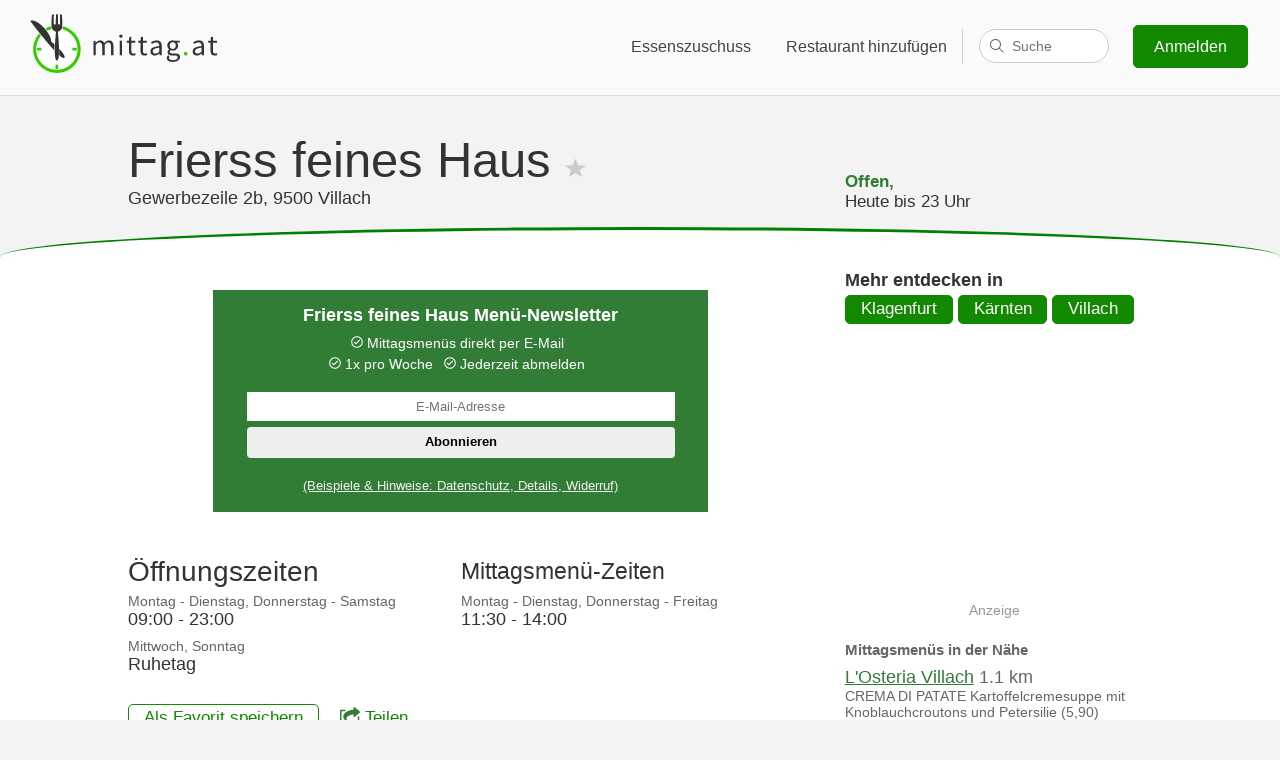

--- FILE ---
content_type: text/html; charset=utf-8
request_url: https://www.google.com/recaptcha/api2/aframe
body_size: 266
content:
<!DOCTYPE HTML><html><head><meta http-equiv="content-type" content="text/html; charset=UTF-8"></head><body><script nonce="oKwgsR8VRLlKXqEGm1evaw">/** Anti-fraud and anti-abuse applications only. See google.com/recaptcha */ try{var clients={'sodar':'https://pagead2.googlesyndication.com/pagead/sodar?'};window.addEventListener("message",function(a){try{if(a.source===window.parent){var b=JSON.parse(a.data);var c=clients[b['id']];if(c){var d=document.createElement('img');d.src=c+b['params']+'&rc='+(localStorage.getItem("rc::a")?sessionStorage.getItem("rc::b"):"");window.document.body.appendChild(d);sessionStorage.setItem("rc::e",parseInt(sessionStorage.getItem("rc::e")||0)+1);localStorage.setItem("rc::h",'1769881292498');}}}catch(b){}});window.parent.postMessage("_grecaptcha_ready", "*");}catch(b){}</script></body></html>